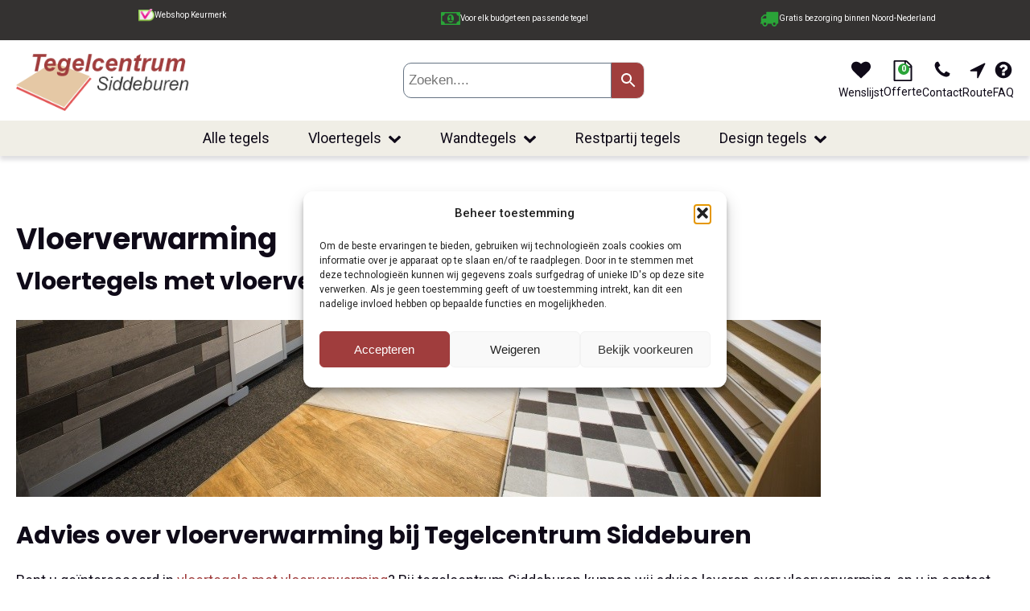

--- FILE ---
content_type: text/css
request_url: https://www.tegelcentrumsiddeburen.nl/wp-content/uploads/oxygen/css/3656.css?cache=1737543461&ver=6.9
body_size: 2529
content:
#section-26-7 > .ct-section-inner-wrap{padding-top:0;padding-bottom:0;display:flex;flex-direction:row;align-items:center;justify-content:space-between}#section-26-7{background-color:#343231;height:50px;z-index:998;text-align:center;position:sticky;top:0px}@media (max-width:1023px){#section-26-7{z-index:997;position:relative}}#text_block-50-7{color:#ffffff;font-size:14px}#text_block-39-7{color:#ffffff;font-size:14px}#text_block-44-7{color:#ffffff;font-size:14px}#text_block-47-7{color:#ffffff;font-size:14px}@media (max-width:1365px){#text_block-50-7{font-size:10px}}@media (max-width:1365px){#text_block-39-7{font-size:10px}}@media (max-width:1365px){#text_block-44-7{font-size:10px}}@media (max-width:1365px){#text_block-47-7{font-size:10px}}@media (max-width:1023px){#text_block-39-7{font-size:14px}}@media (max-width:1023px){#text_block-44-7{font-size:14px}}@media (max-width:767px){#text_block-50-7{font-size:14px}}@media (max-width:767px){#text_block-39-7{font-size:14px}}@media (max-width:767px){#text_block-44-7{font-size:14px}}@media (max-width:767px){#text_block-47-7{font-size:14px}}#text_block-92-7{color:#ffffff;font-size:14px}#text_block-92-7:hover{color:#a03d3d}@media (max-width:1365px){#text_block-92-7{font-size:10px}}@media (max-width:767px){#text_block-92-7{font-size:14px}}#image-350-7{height:20px;margin-top:-3px}#fancy_icon-40-7{color:#ffffff}#fancy_icon-40-7>svg{width:24px;height:24px}#fancy_icon-43-7{color:#ffffff}#fancy_icon-43-7>svg{width:24px;height:24px}#fancy_icon-46-7{color:#ffffff}#fancy_icon-46-7>svg{width:24px;height:24px}#fancy_icon-91-7{color:#ffffff}#fancy_icon-91-7>svg{width:24px;height:24px}.oxygenberg-element.oxy-dynamic-list:empty:after{display:block;content:attr(gutenberg-placeholder)}#-carousel-builder-36-7 .cell{margin-right:24px}#-carousel-builder-36-7 .oxy-inner-content{display:flex;flex-direction:row;flex-wrap:nowrap}#-carousel-builder-36-7 .cell{flex-shrink:0}#-carousel-builder-36-7 .oxy-carousel-builder_hidden{display:none}#-carousel-builder-36-7 .oxy-posts .oxy-post{margin-right:var(--carousel-space-between);width:var(--carousel-cell-width)}#-carousel-builder-36-7 .cell{margin-right:var(--carousel-space-between);width:var(--carousel-cell-width)}#-carousel-builder-36-7 .oxy-carousel-builder_gallery-image{margin-right:var(--carousel-space-between);width:var(--carousel-cell-width)}#-carousel-builder-36-7 .oxy-dynamic-list > .ct-div-block,#-carousel-builder-36-7 .oxy-dynamic-list .flickity-slider > .ct-div-block{margin-right:var(--carousel-space-between);width:var(--carousel-cell-width)}#-carousel-builder-36-7 ul.products .product,#-carousel-builder-36-7 ul.products .flickity-slider > .product{margin-right:var(--carousel-space-between);width:var(--carousel-cell-width)}#-carousel-builder-36-7{--carousel-cell-width:calc((100% - (2 * var(--carousel-space-between))) / 3)}#-carousel-builder-36-7 .oxy-dynamic-list::after{content:'flickity'}#-carousel-builder-36-7 ul.products::after{content:'flickity'}#-carousel-builder-36-7 .oxy-posts::after{content:'flickity'}#-carousel-builder-36-7 .oxy-posts{flex-wrap:nowrap}#-carousel-builder-36-7 .oxy-inner-content::after{content:'flickity'}#-carousel-builder-36-7 .oxy-carousel-builder_gallery-images::after{content:'flickity'}#-carousel-builder-36-7 ul.products{flex-wrap:nowrap}#-carousel-builder-36-7 .flickity-page-dots,#-carousel-builder-36-7 .oxy-carousel-builder_icon{display:inline-flex}#-carousel-builder-36-7 .oxy-carousel-builder_icon{display:none}#-carousel-builder-36-7 .flickity-page-dots{display:none}.flickity-enabled{position:relative}.flickity-enabled:focus{outline:none}.flickity-viewport{overflow:hidden;position:relative;height:100%}.flickity-slider{position:absolute;width:100%;height:100%}.flickity-enabled.is-draggable{-webkit-tap-highlight-color:transparent;-webkit-user-select:none;-moz-user-select:none;-ms-user-select:none;user-select:none}.flickity-enabled.is-draggable .flickity-viewport{cursor:move;cursor:-webkit-grab;cursor:grab}.flickity-enabled.is-draggable .flickity-viewport.is-pointer-down{cursor:-webkit-grabbing;cursor:grabbing}.flickity-button{position:absolute;background:hsla(0,0%,100%,0.75);border:none;color:#333}.flickity-button:hover{background:white;cursor:pointer}.flickity-button:focus{outline:none;box-shadow:0 0 0 5px #19F}.flickity-button:active{opacity:0.6}.flickity-button:disabled{opacity:0.3;cursor:auto;pointer-events:none}.flickity-button-icon{fill:currentColor}.flickity-prev-next-button{top:50%;width:44px;height:44px;border-radius:50%;transform:translateY(-50%)}.flickity-prev-next-button.previous{left:10px}.flickity-prev-next-button.next{right:10px}.flickity-rtl .flickity-prev-next-button.previous{left:auto;right:10px}.flickity-rtl .flickity-prev-next-button.next{right:auto;left:10px}.flickity-prev-next-button .flickity-button-icon{position:absolute;left:20%;top:20%;width:60%;height:60%}.flickity-page-dots{position:absolute;width:100%;bottom:-25px;padding:0;margin:0;list-style:none;text-align:center;line-height:1}.flickity-rtl .flickity-page-dots{direction:rtl}.flickity-page-dots .dot{display:inline-block;width:10px;height:10px;margin:0 8px;background:#333;border-radius:50%;opacity:0.25;cursor:pointer}.flickity-page-dots .dot.is-selected{opacity:1}.flickity-enabled.is-fullscreen{position:fixed;left:0;top:0;width:100%;height:100%;background:hsla(0,0%,0%,1);padding-bottom:35px;z-index:1}.flickity-enabled.is-fullscreen .flickity-page-dots{bottom:10px}.flickity-enabled.is-fullscreen .flickity-page-dots .dot{background:white}html.is-flickity-fullscreen{overflow:hidden}.flickity-fullscreen-button{display:block;right:10px;top:10px;width:24px;height:24px;border-radius:4px}.flickity-rtl .flickity-fullscreen-button{right:auto;left:10px}.flickity-fullscreen-button-exit{display:none}.flickity-enabled.is-fullscreen .flickity-fullscreen-button-exit{display:block}.flickity-enabled.is-fullscreen .flickity-fullscreen-button-view{display:none}.flickity-fullscreen-button .flickity-button-icon{position:absolute;width:16px;height:16px;left:4px;top:4px}.flickity-enabled.is-fade .flickity-slider > *{pointer-events:none;z-index:0}.flickity-enabled.is-fade .flickity-slider > .is-selected{pointer-events:auto;z-index:1}.oxy-carousel-builder{display:flex;flex-direction:column;position:relative;width:100%;--carousel-space-between:0px;--fade-duration:400ms}.oxy-carousel-builder .oxy-dynamic-list.flick:not(.ct-section){display:block}.oxygen-builder-body .oxy-carousel-builder .flickity-prev-next-button,.oxygen-builder-body .oxy-carousel-builder .flickity-page-dots{z-index:2147483643}.oxy-carousel-builder .oxy-dynamic-list > div.flickity-viewport:not(.oxy_repeater_original):first-child{display:block}.oxy-carousel-builder .oxy-dynamic-list{display:flex;flex-direction:row;flex-wrap:nowrap;justify-content:flex-start}.oxygen-builder-body .oxy-carousel-builder_gallery-images{display:flex;flex-direction:row;flex-wrap:nowrap}.oxy-carousel-builder .oxy-woo-element ul.products{display:flex;flex-direction:row;flex-wrap:nowrap;margin:0}.oxy-carousel-builder .oxy-carousel-builder_icon{-webkit-tap-highlight-color:transparent;-webkit-user-select:none;-moz-user-select:none;-ms-user-select:none;user-select:none}.oxy-carousel-builder ul.products::before{content:none}.oxy-carousel-builder .oxy-woo-element ul.products .product{float:none;padding:0;flex-shrink:0}.oxy-carousel-builder .oxy-post{float:none;flex-shrink:0}.oxy-carousel-builder .cell{float:none;flex-shrink:0;overflow:hidden}.oxy-carousel-builder .flickity-viewport{transition-property:height}.oxy-carousel-builder .flickity-page-dots{display:inline-flex;align-items:center;justify-content:center;position:relative}.oxy-carousel-builder .dot.is-selected:only-child{display:none}.oxy-carousel-builder .oxy-dynamic-list::after{content:'flickity';display:none}.oxy-carousel-builder ul.products::after{content:'flickity';display:none}.oxy-carousel-builder .oxy-posts::after{content:'flickity';display:none}.oxy-carousel-builder_gallery-images::after{content:'flickity';display:none}.oxy-carousel-builder .oxy-inner-content::after{content:'flickity';display:none}.oxy-carousel-builder .woocommerce-result-count,.oxy-carousel-builder .woocommerce-ordering{display:none}.oxy-carousel-builder .oxy-dynamic-list > .ct-div-block,.oxy-carousel-builder .oxy-dynamic-list .flickity-slider > .ct-div-block{transition:transform 0.4s ease,background-color 0.4s ease,color 0.4s ease,opacity 0.4s ease;-webkit-transition:-webkit-transform 0.4s ease,background-color 0.4s ease,color 0.4s ease,opacity 0.4s ease}.oxy-carousel-builder_gallery-image{flex-direction:column;transition:transform 0.4s ease,background-color 0.4s ease,color 0.4s ease,opacity 0.4s ease;-webkit-transition:-webkit-transform 0.4s ease,background-color 0.4s ease,color 0.4s ease,opacity 0.4s ease}.oxy-carousel-builder ul.products .product,.oxy-carousel-builder ul.products .flickity-slider > .product{transition:transform 0.4s ease,background-color 0.4s ease,color 0.4s ease,opacity 0.4s ease;-webkit-transition:-webkit-transform 0.4s ease,background-color 0.4s ease,color 0.4s ease,opacity 0.4s ease}.oxy-carousel-builder .cell,.oxy-carousel-builder .flickity-slider > .cell{transition:transform 0.4s ease,background-color 0.4s ease,color 0.4s ease,opacity 0.4s ease;-webkit-transition:-webkit-transform 0.4s ease,background-color 0.4s ease,color 0.4s ease,opacity 0.4s ease}.oxy-carousel-builder .oxy-dynamic-list > .ct-div-block{flex-shrink:0;overflow:hidden}.oxy-carousel-builder .oxy-dynamic-list .flickity-slider > .ct-div-block{flex-shrink:0;overflow:hidden}.oxy-carousel-builder_gallery-image{flex-shrink:0;overflow:hidden}.oxy-carousel-builder_gallery-image img{width:auto;max-width:none;vertical-align:middle}.oxy-carousel-builder_icon{background-color:#222;color:#fff;display:inline-flex;font-size:14px;padding:.75em;cursor:pointer;transition-duration:400ms;transition-property:color,background-color}.oxy-carousel-builder_icon{top:50%;position:absolute;transform:translateY(-50%);-webkit-transform:translateY(-50%)}.oxy-carousel-builder_icon.oxy-carousel-builder_icon-fullscreen{position:fixed;z-index:12}.oxy-carousel-builder_prev{left:0}.oxy-carousel-builder_next{right:0}.oxy-carousel-builder_icon svg{height:1em;width:1em;fill:currentColor}.oxy-carousel-builder .flickity-page-dots .dot{--selected-dot-scale:1;flex-shrink:0}.oxy-carousel-builder .oxy-repeater-pages-wrap{display:none}.oxy-carousel-builder .oxy-easy-posts-pages{display:none}.oxy-carousel-builder .is-next{--cell-next-scale:1;--cell-next-rotate:0deg}.oxy-carousel-builder .is-selected{--cell-selected-scale:1;--cell-selected-rotate:0deg}.oxy-carousel-builder .is-previous{--cell-prev-scale:1;--cell-prev-rotate:0deg}.oxy-carousel-builder .oxy-inner-content [data-speed]{transition:transform 0s;-webkit-transition:transform 0s}// In builder styles .oxygen-builder-body .oxy-carousel-builder .oxy-dynamic-list .flickity-slider > .ct-div-block:not(:first-child){opacity:.4;pointer-events:none}.oxy-carousel-builder .oxy-inner-content:empty{min-height:80px}.admin-bar .flickity-enabled.is-fullscreen .flickity-fullscreen-button{top:42px}.flickity-fullscreen-button{z-index:10}.oxy-carousel-builder .oxy-inner-content:empty + .flickity-page-dots .dot:not(:first-child){display:none}.oxygen-builder-body .oxy-carousel-builder .oxy-dynamic-list.flickity-enabled{pointer-events:none}.oxygen-builder-body .oxy-carousel-builder .oxy-dynamic-list.flickity-enabled vime-dbl-click-fullscreen.enabled,.oxygen-builder-body .oxy-carousel-builder .oxy-dynamic-list.flickity-enabled vime-click-to-play.enabled,.oxygen-builder-body .oxy-carousel-builder .oxy-dynamic-list.flickity-enabled vime-controls,.oxygen-builder-body .oxy-carousel-builder .oxy-dynamic-list.flickity-enabled vime-volume-control{pointer-events:none}.oxygen-builder-body .oxy-carousel-builder.ct-active .oxy-dynamic-list:not(.flickity-enabled) > div:not(.oxy_repeater_original){opacity:0.5}.oxygen-builder-body .oxy-carousel-builder .oxy-dynamic-list.flickity-enabled .oxy_repeater_original{}.oxygen-builder-body .oxy-flickity-buttons{position:absolute;display:block;align-items:center;color:#fff;background-color:rgb(100,0,255);z-index:2147483641;cursor:default}.oxygen-builder-body .oxy-flickity-buttons .hide{display:none}.oxygen-builder-body .oxy-carousel-builder .oxy-inner-content[data-carousel='.oxy-inner-content'],.oxygen-builder-body .oxy-carousel-builder .oxy-inner-content[data-carousel='.oxy-carousel-builder_gallery-images'] .oxy-carousel-builder_gallery-images,.oxygen-builder-body .oxy-carousel-builder .oxy-inner-content[data-carousel='.oxy-posts'] .oxy-posts,.oxygen-builder-body .oxy-carousel-builder .oxy-inner-content[data-carousel='.oxy-dynamic-list'] .oxy-dynamic-list,.oxygen-builder-body .oxy-carousel-builder .oxy-inner-content[data-carousel='ul.products'] ul.products{overflow-x:scroll}[data-flickity-lazyload]{transition:opacity .4s ease}.oxy-carousel-builder_gallery-image-wrapper{display:flex;flex-direction:column;position:relative}.oxy-carousel-builder_caption{display:none;position:absolute;bottom:0;width:100%;left:0;justify-content:center;color:#fff;background-color:rgba(66,60,60,0.2)}a.oxy-carousel-builder_gallery-image{text-decoration:none}.oxy-carousel-builder_fadein .oxy-carousel-builder_gallery-images,.oxy-carousel-builder_fadein .oxy-dynamic-list,.oxy-carousel-builder_fadein .oxy-posts,.oxy-carousel-builder_fadein ul.products{opacity:0;-webkit-transition:opacity;transition-property:opacity;-webkit-transition-delay:.1s;transition-delay:.1s;transition-duration:var(--fade-duration);-webkit-transition-duration:var(--fade-duration)}.oxy-carousel-builder_fadein .oxy-carousel-builder_gallery-images.flickity-enabled,.oxy-carousel-builder_fadein .oxy-dynamic-list.flickity-enabled,.oxy-carousel-builder_fadein .oxy-posts.flickity-enabled,.oxy-carousel-builder_fadein ul.products.flickity-enabled{opacity:1}.oxygenberg-element.oxy-carousel-builder{overflow-x:scroll}body:not(.oxygen-builder-body) .oxy-carousel-builder_inner[data-carousel='.oxy-carousel-builder_gallery-images']:empty,body:not(.oxygen-builder-body) .oxy-carousel-builder_inner[data-carousel='.oxy-carousel-builder_gallery-images']:empty + .oxy-carousel-builder_prev,body:not(.oxygen-builder-body) .oxy-carousel-builder_inner[data-carousel='.oxy-carousel-builder_gallery-images']:empty + .oxy-carousel-builder_prev + .oxy-carousel-builder_next{display:none}#-carousel-builder-36-7 .oxy-posts{display:flex;flex-direction:row;flex-wrap:nowrap}#-carousel-builder-36-7 .is-next{transform:scale(var(--cell-next-scale)) rotate(var(--cell-next-rotate));-webkit-transform:scale(var(--cell-next-scale)) rotate(var(--cell-next-rotate))}#-carousel-builder-36-7 .is-selected:not(.dot){transform:scale(var(--cell-selected-scale)) rotate(var(--cell-selected-rotate));-webkit-transform:scale(var(--cell-selected-scale)) rotate(var(--cell-selected-rotate))}#-carousel-builder-36-7 .is-previous{transform:scale(var(--cell-prev-scale)) rotate(var(--cell-prev-rotate));-webkit-transform:scale(var(--cell-prev-scale)) rotate(var(--cell-prev-rotate))}#-carousel-builder-36-7 .dot.is-selected{transform:scale(var(--selected-dot-scale));-webkit-transform:scale(var(--selected-dot-scale))}#-carousel-builder-36-7 .flickity-enabled.is-fullscreen img{object-fit:cover}#-carousel-builder-36-7 .flickity-enabled.is-fullscreen{height:100%!important;z-index:5}#-carousel-builder-36-7 .flickity-enabled.is-fullscreen .oxy-inner-content{height:100%!important}#-carousel-builder-36-7 .flickity-enabled.is-fullscreen .cell{height:100%!important}#-carousel-builder-36-7 .flickity-enabled.is-fullscreen .product{height:100%!important}#-carousel-builder-36-7 .flickity-enabled.is-fullscreen .oxy-dynamic-list > .ct-div-block{height:100%!important}#-carousel-builder-36-7 .flickity-enabled.is-fullscreen .oxy-post{height:100%!important}#-carousel-builder-36-7 .flickity-enabled.is-fullscreen > .ct-div-block,#-carousel-builder-36-7 .flickity-enabled.is-fullscreen .flickity-slider > .ct-div-block,#-carousel-builder-36-7 .oxy-inner-content .flickity-enabled.is-fullscreen{height:100%!important}#-carousel-builder-36-7 .flickity-enabled.is-fullscreen .oxy-carousel-builder_gallery-image{height:100%}#-carousel-builder-36-7 .flickity-enabled.is-fullscreen .oxy-carousel-builder_gallery-image img{height:100%}#-carousel-builder-36-7 .flickity-enabled{display:block}#-carousel-builder-36-7 .oxy-dynamic-list.flickity-enabled{display:block}.oxygen-builder-body #-carousel-builder-36-7 [data-flickity-lazyload]{opacity:1}.oxygen-builder-body #-carousel-builder-36-7 .oxy-inner-content{cursor:pointer}.oxygen-builder-body #-carousel-builder-36-7 .oxy-inner-content + .flickity-page-dots{display:none}.oxygen-builder-body #-carousel-builder-36-7 .oxy-dynamic-list:after{content:''} .oxygen-builder-body #-carousel-builder-36-7 .flickity-viewport + .flickity-page-dots{display:none}#-carousel-builder-36-7{padding-bottom:5px}@media (max-width:1023px){#-carousel-builder-36-7{--carousel-cell-width:calc((100% - var(--carousel-space-between)) / 2)}#-carousel-builder-36-7 .oxy-posts{display:flex;flex-direction:row;flex-wrap:nowrap}#-carousel-builder-36-7 .is-next{transform:scale(var(--cell-next-scale)) rotate(var(--cell-next-rotate));-webkit-transform:scale(var(--cell-next-scale)) rotate(var(--cell-next-rotate))}#-carousel-builder-36-7 .is-selected:not(.dot){transform:scale(var(--cell-selected-scale)) rotate(var(--cell-selected-rotate));-webkit-transform:scale(var(--cell-selected-scale)) rotate(var(--cell-selected-rotate))}#-carousel-builder-36-7 .is-previous{transform:scale(var(--cell-prev-scale)) rotate(var(--cell-prev-rotate));-webkit-transform:scale(var(--cell-prev-scale)) rotate(var(--cell-prev-rotate))}#-carousel-builder-36-7 .dot.is-selected{transform:scale(var(--selected-dot-scale));-webkit-transform:scale(var(--selected-dot-scale))}#-carousel-builder-36-7 .flickity-enabled.is-fullscreen img{object-fit:cover}#-carousel-builder-36-7 .flickity-enabled.is-fullscreen{height:100%!important;z-index:5}#-carousel-builder-36-7 .flickity-enabled.is-fullscreen .oxy-inner-content{height:100%!important}#-carousel-builder-36-7 .flickity-enabled.is-fullscreen .cell{height:100%!important}#-carousel-builder-36-7 .flickity-enabled.is-fullscreen .product{height:100%!important}#-carousel-builder-36-7 .flickity-enabled.is-fullscreen .oxy-dynamic-list > .ct-div-block{height:100%!important}#-carousel-builder-36-7 .flickity-enabled.is-fullscreen .oxy-post{height:100%!important}#-carousel-builder-36-7 .flickity-enabled.is-fullscreen > .ct-div-block,#-carousel-builder-36-7 .flickity-enabled.is-fullscreen .flickity-slider > .ct-div-block,#-carousel-builder-36-7 .oxy-inner-content .flickity-enabled.is-fullscreen{height:100%!important}#-carousel-builder-36-7 .flickity-enabled.is-fullscreen .oxy-carousel-builder_gallery-image{height:100%}#-carousel-builder-36-7 .flickity-enabled.is-fullscreen .oxy-carousel-builder_gallery-image img{height:100%}#-carousel-builder-36-7 .flickity-enabled{display:block}#-carousel-builder-36-7 .oxy-dynamic-list.flickity-enabled{display:block}.oxygen-builder-body #-carousel-builder-36-7 [data-flickity-lazyload]{opacity:1}.oxygen-builder-body #-carousel-builder-36-7 .oxy-inner-content{cursor:pointer}.oxygen-builder-body #-carousel-builder-36-7 .oxy-inner-content + .flickity-page-dots{display:none}.oxygen-builder-body #-carousel-builder-36-7 .oxy-dynamic-list:after{content:''} .oxygen-builder-body #-carousel-builder-36-7 .flickity-viewport + .flickity-page-dots{display:none}}@media (max-width:991px){#-carousel-builder-36-7{--carousel-cell-width:100%}#-carousel-builder-36-7 .oxy-posts{display:flex;flex-direction:row;flex-wrap:nowrap}#-carousel-builder-36-7 .is-next{transform:scale(var(--cell-next-scale)) rotate(var(--cell-next-rotate));-webkit-transform:scale(var(--cell-next-scale)) rotate(var(--cell-next-rotate))}#-carousel-builder-36-7 .is-selected:not(.dot){transform:scale(var(--cell-selected-scale)) rotate(var(--cell-selected-rotate));-webkit-transform:scale(var(--cell-selected-scale)) rotate(var(--cell-selected-rotate))}#-carousel-builder-36-7 .is-previous{transform:scale(var(--cell-prev-scale)) rotate(var(--cell-prev-rotate));-webkit-transform:scale(var(--cell-prev-scale)) rotate(var(--cell-prev-rotate))}#-carousel-builder-36-7 .dot.is-selected{transform:scale(var(--selected-dot-scale));-webkit-transform:scale(var(--selected-dot-scale))}#-carousel-builder-36-7 .flickity-enabled.is-fullscreen img{object-fit:cover}#-carousel-builder-36-7 .flickity-enabled.is-fullscreen{height:100%!important;z-index:5}#-carousel-builder-36-7 .flickity-enabled.is-fullscreen .oxy-inner-content{height:100%!important}#-carousel-builder-36-7 .flickity-enabled.is-fullscreen .cell{height:100%!important}#-carousel-builder-36-7 .flickity-enabled.is-fullscreen .product{height:100%!important}#-carousel-builder-36-7 .flickity-enabled.is-fullscreen .oxy-dynamic-list > .ct-div-block{height:100%!important}#-carousel-builder-36-7 .flickity-enabled.is-fullscreen .oxy-post{height:100%!important}#-carousel-builder-36-7 .flickity-enabled.is-fullscreen > .ct-div-block,#-carousel-builder-36-7 .flickity-enabled.is-fullscreen .flickity-slider > .ct-div-block,#-carousel-builder-36-7 .oxy-inner-content .flickity-enabled.is-fullscreen{height:100%!important}#-carousel-builder-36-7 .flickity-enabled.is-fullscreen .oxy-carousel-builder_gallery-image{height:100%}#-carousel-builder-36-7 .flickity-enabled.is-fullscreen .oxy-carousel-builder_gallery-image img{height:100%}#-carousel-builder-36-7 .flickity-enabled{display:block}#-carousel-builder-36-7 .oxy-dynamic-list.flickity-enabled{display:block}.oxygen-builder-body #-carousel-builder-36-7 [data-flickity-lazyload]{opacity:1}.oxygen-builder-body #-carousel-builder-36-7 .oxy-inner-content{cursor:pointer}.oxygen-builder-body #-carousel-builder-36-7 .oxy-inner-content + .flickity-page-dots{display:none}.oxygen-builder-body #-carousel-builder-36-7 .oxy-dynamic-list:after{content:''} .oxygen-builder-body #-carousel-builder-36-7 .flickity-viewport + .flickity-page-dots{display:none}}

--- FILE ---
content_type: text/css
request_url: https://www.tegelcentrumsiddeburen.nl/wp-content/uploads/oxygen/css/7.css?cache=1767447970&ver=6.9
body_size: 6684
content:
#section-24-7 > .ct-section-inner-wrap{padding-top:0;padding-bottom:0;display:flex;flex-direction:row;align-items:center;justify-content:space-between}#section-24-7{display:block}#section-24-7{background-color:#ffffff;height:100px;z-index:999;position:sticky;top:50px}#section-25-7 > .ct-section-inner-wrap{padding-top:8px;padding-bottom:8px;display:flex;flex-direction:row;justify-content:center}#section-25-7{display:block}#section-25-7{background-color:#f0eee6;z-index:998;box-shadow:0px 5px 5px rgba(15,10,24,0.13);position:sticky;top:150px}#section-190-7 > .ct-section-inner-wrap{align-items:center}#section-190-7{background-color:#f0eee6;text-align:left}#section-193-7 > .ct-section-inner-wrap{align-items:center}#section-193-7{background-image:url(https://tegelcentrumsiddeburen.nl/wp-content/uploads/2022/11/Tegelpatroon.jpg);text-align:left}#section-99-7 > .ct-section-inner-wrap{display:flex;flex-direction:column;align-items:stretch}#section-99-7{display:block}#section-99-7{background-color:#141414;border-bottom-color:#a03d3d;border-bottom-style:solid;border-bottom-width:10px;text-align:left}@media (max-width:1023px){#section-24-7 > .ct-section-inner-wrap{display:none}#section-24-7{display:none}#section-24-7{text-align:justify;height:0px;z-index:997;max-height:0px;min-height:0px;position:sticky;top:0px}}@media (max-width:1023px){#section-25-7 > .ct-section-inner-wrap{padding-top:0;padding-right:10px;padding-bottom:0;padding-left:10px;display:flex;flex-direction:row;align-items:center;justify-content:space-between}#section-25-7{display:block}#section-25-7{text-align:justify;z-index:998;position:sticky;top:50px}}@media (max-width:991px){#section-24-7 > .ct-section-inner-wrap{display:none;justify-content:center}#section-24-7{display:none}#section-24-7{text-align:justify;height:0px}}@media (max-width:991px){#section-193-7 > .ct-section-inner-wrap{align-items:flex-start}#section-193-7{text-align:center}}#div_block-567-7{background-color:#8b3535;padding-top:5px;padding-bottom:5px;display:none}#div_block-511-7{position:sticky;top:0px;z-index:998}#div_block-59-7{text-align:left;flex-direction:row;display:flex;gap:24px}#div_block-292-7{flex-direction:column;display:flex;text-align:left;align-items:center}#div_block-502-7{display:none;text-align:left;align-items:center}.oxy-dynamic-list :is([data-id="div_block-222-7"],#incspec){text-align:left;align-items:center;margin-top:24px}#div_block-200-7{justify-items:stretch;align-items:stretch;grid-template-columns:repeat(2,minmax(200px,1fr));grid-column-gap:40px;grid-row-gap:20px;width:100%;display:grid;position:relative;padding-bottom:40px;padding-top:40px}#div_block-202-7{gap:16px}#div_block-203-7{text-align:left;flex-direction:row;display:flex;gap:16px;align-items:center}#div_block-206-7{text-align:left;flex-direction:row;display:flex;gap:16px;align-items:center}#div_block-209-7{text-align:left;flex-direction:row;display:flex;gap:16px;align-items:center}#div_block-212-7{text-align:left;flex-direction:row;display:flex;gap:16px;align-items:center}#div_block-101-7{align-items:stretch;grid-template-columns:repeat(4,minmax(0px,1fr));grid-column-gap:80px;grid-row-gap:40px;display:grid;padding-bottom:40px;border-bottom-color:#adadad;border-bottom-width:1px;border-bottom-style:solid}#div_block-103-7{gap:8px}#div_block-104-7{text-align:left;align-items:stretch;gap:8px}#div_block-121-7{flex-direction:row;display:flex;justify-content:space-between}#div_block-124-7{flex-direction:row;display:flex;justify-content:space-between}#div_block-127-7{flex-direction:row;display:flex;justify-content:space-between}#div_block-130-7{flex-direction:row;display:flex;justify-content:space-between}#div_block-133-7{flex-direction:row;display:flex;justify-content:space-between}#div_block-136-7{flex-direction:row;display:flex;justify-content:space-between}#div_block-139-7{flex-direction:row;display:flex;justify-content:space-between}#div_block-105-7{gap:8px}#div_block-106-7{gap:8px}#div_block-102-7{flex-direction:row;display:flex;justify-content:space-between;padding-top:40px;align-items:center}#div_block-154-7{text-align:left;flex-direction:row;display:flex;gap:16px;align-items:center;padding-top:0px}@media (max-width:1365px){#div_block-567-7{padding-top:5px;padding-bottom:5px}}@media (max-width:1365px){#div_block-200-7 > :last-child{grid-column:span 2}#div_block-200-7{align-items:stretch;grid-template-columns:repeat(1,minmax(0px,1fr));grid-column-gap:20px;grid-row-gap:20px;display:grid}}@media (max-width:1365px){#div_block-101-7{align-items:stretch;grid-template-columns:repeat(2,minmax(200px,1fr));grid-column-gap:20px;grid-row-gap:20px;display:grid;text-align:left}}@media (max-width:1023px){#div_block-511-7{position:sticky;top:0px;z-index:998}}@media (max-width:1023px){#div_block-58-7{display:none;text-align:left}}@media (max-width:1023px){#div_block-59-7{width:100%;justify-content:space-between}}@media (max-width:1023px){#div_block-502-7{display:block}}@media (max-width:1023px){#div_block-496-7{text-align:left;align-items:center}}@media (max-width:991px){#div_block-567-7{padding-right:10px;padding-left:10px}}@media (max-width:991px){#div_block-492-7{text-align:left;align-items:center}}@media (max-width:991px){#div_block-496-7{text-align:left;align-items:center}}@media (max-width:991px){#div_block-200-7{flex-direction:column;display:flex;text-align:left;gap:40px}}@media (max-width:991px){#div_block-101-7{flex-direction:column;display:flex;text-align:left}}@media (max-width:991px){#div_block-102-7{text-align:center;flex-direction:column;display:flex;gap:24px;align-items:flex-start}}#headline-191-7{font-family:'Roboto'}.oxy-dynamic-list :is([data-id="headline-230-7"],#incspec){font-size:30px;text-align:center}#headline-195-7{color:#ffffff;text-align:center}@media (max-width:1023px){#headline-191-7{text-align:center}}@media (max-width:1023px){.oxy-dynamic-list :is([data-id="headline-230-7"],#incspec){font-size:20px}}@media (max-width:991px){#headline-195-7{text-align:left}}#text_block-569-7{text-align:center;color:#ffffff;width:100%}#text_block-82-7{color:#0f0a18;font-size:14px}#text_block-296-7{color:#0f0a18;font-size:14px}#text_block-66-7{color:#0f0a18;font-size:14px}#text_block-70-7{color:#0f0a18;font-size:14px}#text_block-539-7{color:#0f0a18;font-size:14px}#text_block-490-7{color:#0f0a18;font-size:14px;display:none}#text_block-507-7{color:#0f0a18;font-size:14px}#text_block-504-7{color:#0f0a18;font-size:14px}#text_block-499-7{color:#0f0a18;font-size:14px;display:none}.oxy-dynamic-list :is([data-id="text_block-245-7"],#incspec){text-align:center;padding-left:160px;padding-right:160px;font-style:italic}#text_block-196-7{color:#ffffff;text-align:center}#text_block-205-7{color:#ffffff;font-weight:700}#text_block-208-7{color:#ffffff;font-weight:700}#text_block-211-7{color:#ffffff;font-weight:700}#text_block-214-7{color:#ffffff;font-weight:700}#text_block-108-7{color:#ffffff}#text_block-109-7{color:#ffffff}#text_block-113-7{color:#ffffff;font-weight:700;font-size:20px;margin-bottom:16px}#text_block-114-7{color:#ffffff}#text_block-115-7{color:#ffffff}#text_block-125-7{color:#ffffff}#text_block-126-7{color:#ffffff}#text_block-128-7{color:#ffffff}#text_block-129-7{color:#ffffff}#text_block-131-7{color:#ffffff}#text_block-132-7{color:#ffffff}#text_block-134-7{color:#ffffff}#text_block-135-7{color:#ffffff}#text_block-137-7{color:#ffffff}#text_block-138-7{color:#ffffff}#text_block-140-7{color:#ffffff}#text_block-141-7{color:#ffffff}#text_block-143-7{color:#ffffff;font-weight:700;font-size:20px;margin-bottom:16px}#text_block-142-7{color:#ffffff;font-weight:700;font-size:20px;margin-bottom:16px}@media (max-width:1023px){#text_block-490-7{display:none}}@media (max-width:1023px){#text_block-507-7{display:none}}@media (max-width:1023px){#text_block-504-7{font-size:12px}}@media (max-width:1023px){#text_block-499-7{display:none}}@media (max-width:1023px){.oxy-dynamic-list :is([data-id="text_block-245-7"],#incspec){padding-left:40px;padding-right:40px}}@media (max-width:991px){#text_block-196-7{text-align:left}}#_rich_text-215-7{position:absolute;bottom:0px;right:0px;background-color:#ffffff;border-radius:12px;padding-top:40px;padding-right:40px;padding-bottom:40px;padding-left:40px;max-width:65%}@media (max-width:1365px){#_rich_text-215-7{position:relative;max-width:100%}}#text_block-110-7{color:#ffffff}#text_block-110-7:hover{color:#657383}#link_text-112-7{color:#ffffff}#link_text-112-7:hover{color:#657383}#link_text-162-7{color:#ffffff}#link_text-162-7:hover{color:#657383}#link_text-163-7{color:#ffffff}#link_text-163-7:hover{color:#657383}#link_text-164-7{color:#ffffff}#link_text-164-7:hover{color:#657383}#link_text-165-7{color:#ffffff}#link_text-165-7:hover{color:#657383}#link_text-322-7{color:#ffffff}#link_text-322-7:hover{color:#657383}#link-505-7{display:none}#link-258-7{display:none}@media (max-width:1023px){#div_block-57-7{display:none}}@media (max-width:1023px){#link-505-7{display:block}}@media (max-width:1023px){#link-258-7{display:flex;flex-direction:column}}@media (max-width:991px){#div_block-63-7{text-align:center;flex-direction:row;display:flex}}@media (max-width:991px){#link-68-7{display:none}}@media (max-width:991px){#link-537-7{display:none}}#link_button-217-7{}#image-60-7{height:75px;object-fit:contain}#image-259-7{height:75px;object-fit:contain}#image-201-7{border-radius:12px}#image-107-7{object-fit:contain;width:200px}#image-168-7{height:50px}@media (max-width:1023px){#image-259-7{width:140px;height:auto}}@media (max-width:991px){#image-201-7{width:100%}}@media (max-width:767px){#image-259-7{margin-left:25px}}#fancy_icon-81-7{color:#0f0a18}#fancy_icon-81-7>svg{width:24px;height:24px}#fancy_icon-81-7{margin-bottom:5px}#fancy_icon-62-7{color:#0f0a18}#fancy_icon-62-7>svg{width:24px;height:24px}#fancy_icon-62-7{margin-bottom:5px}#fancy_icon-69-7{color:#0f0a18}#fancy_icon-69-7>svg{width:24px;height:24px}#fancy_icon-69-7{margin-bottom:5px}#fancy_icon-538-7{color:#0f0a18}#fancy_icon-538-7>svg{width:24px;height:24px}#fancy_icon-538-7{margin-bottom:5px}#fancy_icon-407-7{display:none}#fancy_icon-506-7{color:#0f0a18}#fancy_icon-506-7>svg{width:24px;height:24px}#fancy_icon-506-7{margin-bottom:5px}#fancy_icon-204-7{color:#ffffff}#fancy_icon-204-7>svg{width:40px;height:40px}#fancy_icon-207-7{color:#ffffff}#fancy_icon-207-7>svg{width:40px;height:40px}#fancy_icon-210-7{color:#ffffff}#fancy_icon-210-7>svg{width:40px;height:40px}#fancy_icon-213-7{color:#ffffff}#fancy_icon-213-7>svg{width:40px;height:40px}@media (max-width:1023px){#fancy_icon-81-7{color:#0f0a18}#fancy_icon-81-7>svg{width:20px;height:20px}}@media (max-width:1023px){#fancy_icon-62-7{color:#0f0a18}#fancy_icon-62-7>svg{width:20px;height:20px}}@media (max-width:1023px){#fancy_icon-69-7{color:#0f0a18}#fancy_icon-69-7>svg{width:20px;height:20px}}@media (max-width:1023px){#fancy_icon-538-7{color:#0f0a18}#fancy_icon-538-7>svg{width:20px;height:20px}}@media (max-width:1023px){#fancy_icon-407-7>svg{width:23px;height:23px}#fancy_icon-407-7{display:block;margin-bottom:-5px}}@media (max-width:1023px){#fancy_icon-506-7{color:#0f0a18}#fancy_icon-506-7>svg{width:20px;height:20px}#fancy_icon-506-7{margin-top:5px}}@media (max-width:767px){#fancy_icon-81-7{color:#0f0a18}#fancy_icon-81-7{margin-bottom:8px}}@media (max-width:767px){#fancy_icon-62-7{color:#0f0a18}#fancy_icon-62-7{margin-bottom:8px}}@media (max-width:767px){#fancy_icon-69-7{color:#0f0a18}#fancy_icon-69-7{margin-bottom:8px}}@media (max-width:767px){#fancy_icon-538-7{color:#0f0a18}#fancy_icon-538-7{margin-bottom:8px}}@media (max-width:767px){#fancy_icon-506-7{color:#0f0a18}#fancy_icon-506-7{margin-bottom:8px}}#code_block-197-7{margin-top:24px}#code_block-151-7{color:#ffffff}#shortcode-377-7{width:100%}#shortcode-408-7{width:100%;display:none}@media (max-width:1023px){#shortcode-408-7{display:none}}#_social_icons-435-7.oxy-social-icons{flex-direction:row;margin-right:-10px;margin-bottom:-10px}#_social_icons-435-7.oxy-social-icons a{font-size:25px;margin-right:10px;margin-bottom:10px;blank}#_social_icons-435-7.oxy-social-icons a svg{width:1em;height:1em}#_social_icons-435-7{padding-bottom:0px;margin-top:10px}#_dynamic_list-220-7 .oxy-repeater-pages{font-size:12px}.oxy-mini-cart{position:relative;display:flex;justify-content:center;-webkit-font-smoothing:antialiased}.oxy-woo-mini-cart__summary{display:flex;flex-direction:row;justify-content:center;align-items:center;flex-wrap:nowrap;cursor:pointer}.oxy-woo-mini-cart__summary-fragments{display:flex;flex-direction:row;flex-wrap:nowrap;align-items:center}.oxy-woo-mini-cart__total{margin-right:8px}.oxy-woo-mini-cart__items-count{white-space:nowrap}.oxy-woo-mini-cart__quantity-badge{position:absolute;top:4px;right:4px;width:14px;height:14px;border-radius:50%;font-size:10px;font-weight:800;background-color:#657383;color:white;display:none;justify-content:center;align-items:center}.oxy-woo-mini-cart__icon{width:24px;height:auto}.oxy-woo-mini-cart__flyout{position:absolute;right:0;left:unset;width:100%;min-width:300px;top:100%;opacity:0 !important;transition-property:opacity;transition-duration:0.3s;transition-timing-function:ease-in-out;pointer-events:none;background-color:#fff;z-index:9999;padding:16px}.oxy-woo-mini-cart__summary:hover + .oxy-woo-mini-cart__flyout,.oxy-woo-mini-cart:focus-within > .oxy-woo-mini-cart__flyout,.oxy-woo-mini-cart__flyout:hover,.oxy-woo-mini-cart__flyout--active{visibility:visible;opacity:1 !important;pointer-events:all}.oxy-woo-mini-cart__flyout .woocommerce-mini-cart-item{display:flex;flex-direction:row;align-items:center}.oxy-woo-mini-cart__flyout ul.product_list_widget{list-style:none outside;padding:0;margin:0}.oxy-woo-mini-cart__flyout .product_list_widget li{border-bottom:1px solid #d3ced2;padding-top:4px;margin-bottom:4px;padding-bottom:8px;list-style:none}.oxy-woo-mini-cart__flyout .woocommerce-mini-cart-item .remove{margin-right:8px;color:#d3ced2 !important;width:14px;text-align:center}.oxy-woo-mini-cart__flyout .woocommerce-mini-cart-item .remove:hover{text-decoration:none;color:#c44 !important;background:transparent !important}.oxy-woo-mini-cart__flyout .woocommerce-mini-cart-item a:not(.remove){display:flex;align-items:center;font-size:14px}.oxy-woo-mini-cart__flyout .woocommerce-mini-cart-item a:not(.remove) img{margin:0px;margin-right:12px;width:32px;height:32px}.oxy-woo-mini-cart__flyout .woocommerce-mini-cart-item .quantity{margin-left:auto;display:flex;flex-direction:column;align-items:center}.oxy-woo-mini-cart__flyout .woocommerce-mini-cart__total .woocommerce-Price-amount{color:black}.oxy-woo-mini-cart__flyout .woocommerce-mini-cart__buttons{display:flex;flex-direction:column;margin-block-end:0px}.oxy-woo-mini-cart__flyout .woocommerce-mini-cart__buttons .button{display:flex;justify-content:center;width:100%;background-color:#a03d3d;padding:16px 48px;color:#ffffff;font-size:12px;text-transform:uppercase;font-weight:700;letter-spacing:1px;line-height:1.2;border:1px solid #a03d3d;transition:all 0.2s ease}.oxy-woo-mini-cart__flyout .woocommerce-mini-cart__buttons .button:first-child{margin-bottom:8px;line-height:1.2;text-align:center;text-transform:uppercase;letter-spacing:1px;font-weight:700;font-size:12px;background:#a03d3d;border:1px solid #ffffff;color:#ffffff;padding:16px 24px;outline:none;font-family:inherit;border-radius:4px}.oxy-woo-mini-cart__flyout .woocommerce-mini-cart__buttons .button:first-child:hover{border:1px solid #8b3535;color:#8b3535;background:#a03d3d}.oxy-woo-mini-cart__flyout .woocommerce-mini-cart__buttons .button:hover{background:#8b3535;border-color:#8b3535}.oxy-woo-mini-cart__flyout .total strong{font-weight:400}.oxy-woo-mini-cart__flyout .woocommerce-mini-cart__empty-message{text-align:center}#-mini-cart-285-7 .oxy-woo-mini-cart__quantity-badge{background-color:#a03d3d;color:#ffffff}#-mini-cart-285-7 .oxy-woo-mini-cart__summary{background-color:#ffffff}#-mini-cart-285-7 .oxy-woo-mini-cart__icon{fill:#0f0a18;width:24px}#-mini-cart-285-7 .oxy-woo-mini-cart__flyout{background-color:#f0eee6;box-shadow:0px 5px 5px rgba(15,10,24,0.13)}#-mini-cart-285-7 .oxy-woo-mini-cart__flyout .mini_cart_item a{color:#0f0a18}#-mini-cart-285-7 .oxy-woo-mini-cart__flyout .woocommerce-mini-cart__total strong,#-mini-cart-285-7 .oxy-woo-mini-cart__flyout .woocommerce-Price-amount,#-mini-cart-285-7 .oxy-woo-mini-cart__flyout .quantity,#-mini-cart-285-7 .oxy-woo-mini-cart__flyout .woocommerce-mini-cart__empty-message{color:#0f0a18;text-align:right}#-mini-cart-285-7 .oxy-woo-mini-cart__summary-fragments{display:none}#-mini-cart-285-7 .oxy-woo-mini-cart__quantity-badge{display:flex}#-mini-cart-285-7 .oxy-woo-mini-cart__flyout{right:0;left:unset}#-mini-cart-285-7{z-index:999;margin-bottom:2px}#-mini-cart-503-7 .oxy-woo-mini-cart__quantity-badge{background-color:#a03d3d;color:#ffffff}#-mini-cart-503-7 .oxy-woo-mini-cart__summary{background-color:#ffffff}#-mini-cart-503-7 .oxy-woo-mini-cart__icon{fill:#0f0a18;width:24px}#-mini-cart-503-7 .oxy-woo-mini-cart__flyout{background-color:#f0eee6;box-shadow:0px 5px 5px rgba(15,10,24,0.13)}#-mini-cart-503-7 .oxy-woo-mini-cart__flyout .mini_cart_item a{color:#0f0a18}#-mini-cart-503-7 .oxy-woo-mini-cart__flyout .woocommerce-mini-cart__total strong,#-mini-cart-503-7 .oxy-woo-mini-cart__flyout .woocommerce-Price-amount,#-mini-cart-503-7 .oxy-woo-mini-cart__flyout .quantity,#-mini-cart-503-7 .oxy-woo-mini-cart__flyout .woocommerce-mini-cart__empty-message{color:#0f0a18;text-align:right}#-mini-cart-503-7 .oxy-woo-mini-cart__summary-fragments{display:none}#-mini-cart-503-7 .oxy-woo-mini-cart__quantity-badge{display:flex}#-mini-cart-503-7 .oxy-woo-mini-cart__flyout{right:0;left:unset}#-mini-cart-503-7{z-index:999;margin-bottom:2px}#-back-to-top-167-7 .oxy-back-to-top_icon svg{font-size:50px}#-back-to-top-167-7 .oxy-back-to-top_icon{color:#657383}#-back-to-top-167-7 .oxy-back-to-top_icon:hover{color:#55616e}.oxy-back-to-top{cursor:pointer;position:fixed;bottom:0;right:0;z-index:99;margin:30px;display:inline-flex;align-items:center;justify-content:center;opacity:0;visibility:hidden;transition-property:opacity,visibility;transition-duration:0.3s}.oxygen-builder-body .oxy-back-to-top{opacity:1;visibility:visible}.oxy-back-to-top.btt-visible{opacity:1;visibility:visible}.oxy-back-to-top_inner{display:inline-flex;flex-direction:column;align-items:center;color:inherit;text-decoration:none}.oxy-back-to-top_image{height:auto;max-width:100%;width:90px}.oxy-back-to-top_icon{display:flex;align-items:center;justify-content:center}.oxy-back-to-top_icon svg{fill:currentColor;width:1em;height:1em;pointer-events:none}.oxygenberg-element.oxy-dynamic-list:empty:after{display:block;content:attr(gutenberg-placeholder)}#-carousel-builder-219-7 .oxy-carousel-builder_icon{font-size:24px;background-color:rgba(34,34,34,0);color:#0f0a18}#-carousel-builder-219-7 .oxy-carousel-builder_icon:hover{color:#a03d3d}#-carousel-builder-219-7 .oxy-posts .oxy-post{margin-right:var(--carousel-space-between);width:var(--carousel-cell-width)}#-carousel-builder-219-7 .cell{margin-right:var(--carousel-space-between);width:var(--carousel-cell-width)}#-carousel-builder-219-7 .oxy-carousel-builder_gallery-image{margin-right:var(--carousel-space-between);width:var(--carousel-cell-width)}#-carousel-builder-219-7 .oxy-dynamic-list > .ct-div-block,#-carousel-builder-219-7 .oxy-dynamic-list .flickity-slider > .ct-div-block{margin-right:var(--carousel-space-between);width:var(--carousel-cell-width)}#-carousel-builder-219-7 ul.products .product,#-carousel-builder-219-7 ul.products .flickity-slider > .product{margin-right:var(--carousel-space-between);width:var(--carousel-cell-width)}#-carousel-builder-219-7{--carousel-cell-width:100%}#-carousel-builder-219-7 .flickity-page-dots{display:none}.flickity-enabled{position:relative}.flickity-enabled:focus{outline:none}.flickity-viewport{overflow:hidden;position:relative;height:100%}.flickity-slider{position:absolute;width:100%;height:100%}.flickity-enabled.is-draggable{-webkit-tap-highlight-color:transparent;-webkit-user-select:none;-moz-user-select:none;-ms-user-select:none;user-select:none}.flickity-enabled.is-draggable .flickity-viewport{cursor:move;cursor:-webkit-grab;cursor:grab}.flickity-enabled.is-draggable .flickity-viewport.is-pointer-down{cursor:-webkit-grabbing;cursor:grabbing}.flickity-button{position:absolute;background:hsla(0,0%,100%,0.75);border:none;color:#333}.flickity-button:hover{background:white;cursor:pointer}.flickity-button:focus{outline:none;box-shadow:0 0 0 5px #19F}.flickity-button:active{opacity:0.6}.flickity-button:disabled{opacity:0.3;cursor:auto;pointer-events:none}.flickity-button-icon{fill:currentColor}.flickity-prev-next-button{top:50%;width:44px;height:44px;border-radius:50%;transform:translateY(-50%)}.flickity-prev-next-button.previous{left:10px}.flickity-prev-next-button.next{right:10px}.flickity-rtl .flickity-prev-next-button.previous{left:auto;right:10px}.flickity-rtl .flickity-prev-next-button.next{right:auto;left:10px}.flickity-prev-next-button .flickity-button-icon{position:absolute;left:20%;top:20%;width:60%;height:60%}.flickity-page-dots{position:absolute;width:100%;bottom:-25px;padding:0;margin:0;list-style:none;text-align:center;line-height:1}.flickity-rtl .flickity-page-dots{direction:rtl}.flickity-page-dots .dot{display:inline-block;width:10px;height:10px;margin:0 8px;background:#333;border-radius:50%;opacity:0.25;cursor:pointer}.flickity-page-dots .dot.is-selected{opacity:1}.flickity-enabled.is-fullscreen{position:fixed;left:0;top:0;width:100%;height:100%;background:hsla(0,0%,0%,1);padding-bottom:35px;z-index:1}.flickity-enabled.is-fullscreen .flickity-page-dots{bottom:10px}.flickity-enabled.is-fullscreen .flickity-page-dots .dot{background:white}html.is-flickity-fullscreen{overflow:hidden}.flickity-fullscreen-button{display:block;right:10px;top:10px;width:24px;height:24px;border-radius:4px}.flickity-rtl .flickity-fullscreen-button{right:auto;left:10px}.flickity-fullscreen-button-exit{display:none}.flickity-enabled.is-fullscreen .flickity-fullscreen-button-exit{display:block}.flickity-enabled.is-fullscreen .flickity-fullscreen-button-view{display:none}.flickity-fullscreen-button .flickity-button-icon{position:absolute;width:16px;height:16px;left:4px;top:4px}.flickity-enabled.is-fade .flickity-slider > *{pointer-events:none;z-index:0}.flickity-enabled.is-fade .flickity-slider > .is-selected{pointer-events:auto;z-index:1}.oxy-carousel-builder{display:flex;flex-direction:column;position:relative;width:100%;--carousel-space-between:0px;--fade-duration:400ms}.oxy-carousel-builder .oxy-dynamic-list.flick:not(.ct-section){display:block}.oxygen-builder-body .oxy-carousel-builder .flickity-prev-next-button,.oxygen-builder-body .oxy-carousel-builder .flickity-page-dots{z-index:2147483643}.oxy-carousel-builder .oxy-dynamic-list > div.flickity-viewport:not(.oxy_repeater_original):first-child{display:block}.oxy-carousel-builder .oxy-dynamic-list{display:flex;flex-direction:row;flex-wrap:nowrap;justify-content:flex-start}.oxygen-builder-body .oxy-carousel-builder_gallery-images{display:flex;flex-direction:row;flex-wrap:nowrap}.oxy-carousel-builder .oxy-woo-element ul.products{display:flex;flex-direction:row;flex-wrap:nowrap;margin:0}.oxy-carousel-builder .oxy-carousel-builder_icon{-webkit-tap-highlight-color:transparent;-webkit-user-select:none;-moz-user-select:none;-ms-user-select:none;user-select:none}.oxy-carousel-builder ul.products::before{content:none}.oxy-carousel-builder .oxy-woo-element ul.products .product{float:none;padding:0;flex-shrink:0}.oxy-carousel-builder .oxy-post{float:none;flex-shrink:0}.oxy-carousel-builder .cell{float:none;flex-shrink:0;overflow:hidden}.oxy-carousel-builder .flickity-viewport{transition-property:height}.oxy-carousel-builder .flickity-page-dots{display:inline-flex;align-items:center;justify-content:center;position:relative}.oxy-carousel-builder .dot.is-selected:only-child{display:none}.oxy-carousel-builder .oxy-dynamic-list::after{content:'flickity';display:none}.oxy-carousel-builder ul.products::after{content:'flickity';display:none}.oxy-carousel-builder .oxy-posts::after{content:'flickity';display:none}.oxy-carousel-builder_gallery-images::after{content:'flickity';display:none}.oxy-carousel-builder .oxy-inner-content::after{content:'flickity';display:none}.oxy-carousel-builder .woocommerce-result-count,.oxy-carousel-builder .woocommerce-ordering{display:none}.oxy-carousel-builder .oxy-dynamic-list > .ct-div-block,.oxy-carousel-builder .oxy-dynamic-list .flickity-slider > .ct-div-block{transition:transform 0.4s ease,background-color 0.4s ease,color 0.4s ease,opacity 0.4s ease;-webkit-transition:-webkit-transform 0.4s ease,background-color 0.4s ease,color 0.4s ease,opacity 0.4s ease}.oxy-carousel-builder_gallery-image{flex-direction:column;transition:transform 0.4s ease,background-color 0.4s ease,color 0.4s ease,opacity 0.4s ease;-webkit-transition:-webkit-transform 0.4s ease,background-color 0.4s ease,color 0.4s ease,opacity 0.4s ease}.oxy-carousel-builder ul.products .product,.oxy-carousel-builder ul.products .flickity-slider > .product{transition:transform 0.4s ease,background-color 0.4s ease,color 0.4s ease,opacity 0.4s ease;-webkit-transition:-webkit-transform 0.4s ease,background-color 0.4s ease,color 0.4s ease,opacity 0.4s ease}.oxy-carousel-builder .cell,.oxy-carousel-builder .flickity-slider > .cell{transition:transform 0.4s ease,background-color 0.4s ease,color 0.4s ease,opacity 0.4s ease;-webkit-transition:-webkit-transform 0.4s ease,background-color 0.4s ease,color 0.4s ease,opacity 0.4s ease}.oxy-carousel-builder .oxy-dynamic-list > .ct-div-block{flex-shrink:0;overflow:hidden}.oxy-carousel-builder .oxy-dynamic-list .flickity-slider > .ct-div-block{flex-shrink:0;overflow:hidden}.oxy-carousel-builder_gallery-image{flex-shrink:0;overflow:hidden}.oxy-carousel-builder_gallery-image img{width:auto;max-width:none;vertical-align:middle}.oxy-carousel-builder_icon{background-color:#222;color:#fff;display:inline-flex;font-size:14px;padding:.75em;cursor:pointer;transition-duration:400ms;transition-property:color,background-color}.oxy-carousel-builder_icon{top:50%;position:absolute;transform:translateY(-50%);-webkit-transform:translateY(-50%)}.oxy-carousel-builder_icon.oxy-carousel-builder_icon-fullscreen{position:fixed;z-index:12}.oxy-carousel-builder_prev{left:0}.oxy-carousel-builder_next{right:0}.oxy-carousel-builder_icon svg{height:1em;width:1em;fill:currentColor}.oxy-carousel-builder .flickity-page-dots .dot{--selected-dot-scale:1;flex-shrink:0}.oxy-carousel-builder .oxy-repeater-pages-wrap{display:none}.oxy-carousel-builder .oxy-easy-posts-pages{display:none}.oxy-carousel-builder .is-next{--cell-next-scale:1;--cell-next-rotate:0deg}.oxy-carousel-builder .is-selected{--cell-selected-scale:1;--cell-selected-rotate:0deg}.oxy-carousel-builder .is-previous{--cell-prev-scale:1;--cell-prev-rotate:0deg}.oxy-carousel-builder .oxy-inner-content [data-speed]{transition:transform 0s;-webkit-transition:transform 0s}// In builder styles .oxygen-builder-body .oxy-carousel-builder .oxy-dynamic-list .flickity-slider > .ct-div-block:not(:first-child){opacity:.4;pointer-events:none}.oxy-carousel-builder .oxy-inner-content:empty{min-height:80px}.admin-bar .flickity-enabled.is-fullscreen .flickity-fullscreen-button{top:42px}.flickity-fullscreen-button{z-index:10}.oxy-carousel-builder .oxy-inner-content:empty + .flickity-page-dots .dot:not(:first-child){display:none}.oxygen-builder-body .oxy-carousel-builder .oxy-dynamic-list.flickity-enabled{pointer-events:none}.oxygen-builder-body .oxy-carousel-builder .oxy-dynamic-list.flickity-enabled vime-dbl-click-fullscreen.enabled,.oxygen-builder-body .oxy-carousel-builder .oxy-dynamic-list.flickity-enabled vime-click-to-play.enabled,.oxygen-builder-body .oxy-carousel-builder .oxy-dynamic-list.flickity-enabled vime-controls,.oxygen-builder-body .oxy-carousel-builder .oxy-dynamic-list.flickity-enabled vime-volume-control{pointer-events:none}.oxygen-builder-body .oxy-carousel-builder.ct-active .oxy-dynamic-list:not(.flickity-enabled) > div:not(.oxy_repeater_original){opacity:0.5}.oxygen-builder-body .oxy-carousel-builder .oxy-dynamic-list.flickity-enabled .oxy_repeater_original{}.oxygen-builder-body .oxy-flickity-buttons{position:absolute;display:block;align-items:center;color:#fff;background-color:rgb(100,0,255);z-index:2147483641;cursor:default}.oxygen-builder-body .oxy-flickity-buttons .hide{display:none}.oxygen-builder-body .oxy-carousel-builder .oxy-inner-content[data-carousel='.oxy-inner-content'],.oxygen-builder-body .oxy-carousel-builder .oxy-inner-content[data-carousel='.oxy-carousel-builder_gallery-images'] .oxy-carousel-builder_gallery-images,.oxygen-builder-body .oxy-carousel-builder .oxy-inner-content[data-carousel='.oxy-posts'] .oxy-posts,.oxygen-builder-body .oxy-carousel-builder .oxy-inner-content[data-carousel='.oxy-dynamic-list'] .oxy-dynamic-list,.oxygen-builder-body .oxy-carousel-builder .oxy-inner-content[data-carousel='ul.products'] ul.products{overflow-x:scroll}[data-flickity-lazyload]{transition:opacity .4s ease}.oxy-carousel-builder_gallery-image-wrapper{display:flex;flex-direction:column;position:relative}.oxy-carousel-builder_caption{display:none;position:absolute;bottom:0;width:100%;left:0;justify-content:center;color:#fff;background-color:rgba(66,60,60,0.2)}a.oxy-carousel-builder_gallery-image{text-decoration:none}.oxy-carousel-builder_fadein .oxy-carousel-builder_gallery-images,.oxy-carousel-builder_fadein .oxy-dynamic-list,.oxy-carousel-builder_fadein .oxy-posts,.oxy-carousel-builder_fadein ul.products{opacity:0;-webkit-transition:opacity;transition-property:opacity;-webkit-transition-delay:.1s;transition-delay:.1s;transition-duration:var(--fade-duration);-webkit-transition-duration:var(--fade-duration)}.oxy-carousel-builder_fadein .oxy-carousel-builder_gallery-images.flickity-enabled,.oxy-carousel-builder_fadein .oxy-dynamic-list.flickity-enabled,.oxy-carousel-builder_fadein .oxy-posts.flickity-enabled,.oxy-carousel-builder_fadein ul.products.flickity-enabled{opacity:1}.oxygenberg-element.oxy-carousel-builder{overflow-x:scroll}body:not(.oxygen-builder-body) .oxy-carousel-builder_inner[data-carousel='.oxy-carousel-builder_gallery-images']:empty,body:not(.oxygen-builder-body) .oxy-carousel-builder_inner[data-carousel='.oxy-carousel-builder_gallery-images']:empty + .oxy-carousel-builder_prev,body:not(.oxygen-builder-body) .oxy-carousel-builder_inner[data-carousel='.oxy-carousel-builder_gallery-images']:empty + .oxy-carousel-builder_prev + .oxy-carousel-builder_next{display:none}#-carousel-builder-219-7 .oxy-posts{display:flex;flex-direction:row;flex-wrap:nowrap}#-carousel-builder-219-7 .is-next{transform:scale(var(--cell-next-scale)) rotate(var(--cell-next-rotate));-webkit-transform:scale(var(--cell-next-scale)) rotate(var(--cell-next-rotate))}#-carousel-builder-219-7 .is-selected:not(.dot){transform:scale(var(--cell-selected-scale)) rotate(var(--cell-selected-rotate));-webkit-transform:scale(var(--cell-selected-scale)) rotate(var(--cell-selected-rotate))}#-carousel-builder-219-7 .is-previous{transform:scale(var(--cell-prev-scale)) rotate(var(--cell-prev-rotate));-webkit-transform:scale(var(--cell-prev-scale)) rotate(var(--cell-prev-rotate))}#-carousel-builder-219-7 .dot.is-selected{transform:scale(var(--selected-dot-scale));-webkit-transform:scale(var(--selected-dot-scale))}#-carousel-builder-219-7 .flickity-enabled.is-fullscreen img{object-fit:cover}#-carousel-builder-219-7 .flickity-enabled.is-fullscreen{height:100%!important;z-index:5}#-carousel-builder-219-7 .flickity-enabled.is-fullscreen .oxy-inner-content{height:100%!important}#-carousel-builder-219-7 .flickity-enabled.is-fullscreen .cell{height:100%!important}#-carousel-builder-219-7 .flickity-enabled.is-fullscreen .product{height:100%!important}#-carousel-builder-219-7 .flickity-enabled.is-fullscreen .oxy-dynamic-list > .ct-div-block{height:100%!important}#-carousel-builder-219-7 .flickity-enabled.is-fullscreen .oxy-post{height:100%!important}#-carousel-builder-219-7 .flickity-enabled.is-fullscreen > .ct-div-block,#-carousel-builder-219-7 .flickity-enabled.is-fullscreen .flickity-slider > .ct-div-block,#-carousel-builder-219-7 .oxy-inner-content .flickity-enabled.is-fullscreen{height:100%!important}#-carousel-builder-219-7 .flickity-enabled.is-fullscreen .oxy-carousel-builder_gallery-image{height:100%}#-carousel-builder-219-7 .flickity-enabled.is-fullscreen .oxy-carousel-builder_gallery-image img{height:100%}#-carousel-builder-219-7 .flickity-enabled{display:block}#-carousel-builder-219-7 .oxy-dynamic-list.flickity-enabled{display:block}.oxygen-builder-body #-carousel-builder-219-7 [data-flickity-lazyload]{opacity:1}.oxygen-builder-body #-carousel-builder-219-7 .oxy-inner-content{cursor:pointer}.oxygen-builder-body #-carousel-builder-219-7 .oxy-inner-content + .flickity-page-dots{display:none}.oxygen-builder-body #-carousel-builder-219-7 .oxy-dynamic-list:after{content:''} .oxygen-builder-body #-carousel-builder-219-7 .flickity-viewport + .flickity-page-dots{display:none}#-carousel-builder-199-7 .oxy-carousel-builder_gallery-image img{object-fit:contain}#-carousel-builder-199-7 .oxy-inner-content > *:not('.oxy-carousel-builder_gallery-images'){display:none}#-carousel-builder-199-7 .oxy-carousel-builder_gallery-image{display:flex}#-carousel-builder-199-7 .oxy-posts .oxy-post{margin-right:var(--carousel-space-between);width:var(--carousel-cell-width)}#-carousel-builder-199-7 .cell{margin-right:var(--carousel-space-between);width:var(--carousel-cell-width)}#-carousel-builder-199-7 .oxy-carousel-builder_gallery-image{margin-right:var(--carousel-space-between);width:var(--carousel-cell-width)}#-carousel-builder-199-7 .oxy-dynamic-list > .ct-div-block,#-carousel-builder-199-7 .oxy-dynamic-list .flickity-slider > .ct-div-block{margin-right:var(--carousel-space-between);width:var(--carousel-cell-width)}#-carousel-builder-199-7 ul.products .product,#-carousel-builder-199-7 ul.products .flickity-slider > .product{margin-right:var(--carousel-space-between);width:var(--carousel-cell-width)}#-carousel-builder-199-7{--carousel-cell-width:calc((100% - (2 * var(--carousel-space-between))) / 3)}#-carousel-builder-199-7 .oxy-carousel-builder_gallery-images,#-carousel-builder-199-7 .oxy-carousel-builder_gallery-images .flickity-slider{display:flex;align-items:flex-end}#-carousel-builder-199-7 .oxy-dynamic-list::after{content:none}#-carousel-builder-199-7 ul.products::after{content:none}#-carousel-builder-199-7 .oxy-posts::after{content:none}#-carousel-builder-199-7 .oxy-posts{flex-wrap:wrap}#-carousel-builder-199-7 .oxy-inner-content::after{content:none}#-carousel-builder-199-7 .oxy-carousel-builder_gallery-images::after{content:none}#-carousel-builder-199-7 ul.products{flex-wrap:wrap}#-carousel-builder-199-7 .flickity-page-dots,#-carousel-builder-199-7 .oxy-carousel-builder_icon{display:none}#-carousel-builder-199-7 .oxy-carousel-builder_icon{display:none}#-carousel-builder-199-7 .flickity-page-dots{display:none}#-carousel-builder-199-7 .oxy-posts{display:flex;flex-direction:row;flex-wrap:nowrap}#-carousel-builder-199-7 .is-next{transform:scale(var(--cell-next-scale)) rotate(var(--cell-next-rotate));-webkit-transform:scale(var(--cell-next-scale)) rotate(var(--cell-next-rotate))}#-carousel-builder-199-7 .is-selected:not(.dot){transform:scale(var(--cell-selected-scale)) rotate(var(--cell-selected-rotate));-webkit-transform:scale(var(--cell-selected-scale)) rotate(var(--cell-selected-rotate))}#-carousel-builder-199-7 .is-previous{transform:scale(var(--cell-prev-scale)) rotate(var(--cell-prev-rotate));-webkit-transform:scale(var(--cell-prev-scale)) rotate(var(--cell-prev-rotate))}#-carousel-builder-199-7 .dot.is-selected{transform:scale(var(--selected-dot-scale));-webkit-transform:scale(var(--selected-dot-scale))}#-carousel-builder-199-7 .flickity-enabled.is-fullscreen img{object-fit:cover}#-carousel-builder-199-7 .flickity-enabled.is-fullscreen{height:100%!important;z-index:5}#-carousel-builder-199-7 .flickity-enabled.is-fullscreen .oxy-inner-content{height:100%!important}#-carousel-builder-199-7 .flickity-enabled.is-fullscreen .cell{height:100%!important}#-carousel-builder-199-7 .flickity-enabled.is-fullscreen .product{height:100%!important}#-carousel-builder-199-7 .flickity-enabled.is-fullscreen .oxy-dynamic-list > .ct-div-block{height:100%!important}#-carousel-builder-199-7 .flickity-enabled.is-fullscreen .oxy-post{height:100%!important}#-carousel-builder-199-7 .flickity-enabled.is-fullscreen > .ct-div-block,#-carousel-builder-199-7 .flickity-enabled.is-fullscreen .flickity-slider > .ct-div-block,#-carousel-builder-199-7 .oxy-inner-content .flickity-enabled.is-fullscreen{height:100%!important}#-carousel-builder-199-7 .flickity-enabled.is-fullscreen .oxy-carousel-builder_gallery-image{height:100%}#-carousel-builder-199-7 .flickity-enabled.is-fullscreen .oxy-carousel-builder_gallery-image img{height:100%}#-carousel-builder-199-7 .flickity-enabled{display:block}#-carousel-builder-199-7 .oxy-dynamic-list.flickity-enabled{display:block}.oxygen-builder-body #-carousel-builder-199-7 [data-flickity-lazyload]{opacity:1}.oxygen-builder-body #-carousel-builder-199-7 .oxy-inner-content{cursor:pointer}.oxygen-builder-body #-carousel-builder-199-7 .oxy-inner-content + .flickity-page-dots{display:none}.oxygen-builder-body #-carousel-builder-199-7 .oxy-dynamic-list:after{content:''} .oxygen-builder-body #-carousel-builder-199-7 .flickity-viewport + .flickity-page-dots{display:none}#-carousel-builder-199-7{media-images:31,29,30;--carousel-space-between:160px}@media (max-width:991px){#-carousel-builder-199-7{--carousel-cell-width:100%}#-carousel-builder-199-7 .oxy-dynamic-list::after{content:'flickity'}#-carousel-builder-199-7 ul.products::after{content:'flickity'}#-carousel-builder-199-7 .oxy-posts::after{content:'flickity'}#-carousel-builder-199-7 .oxy-posts{flex-wrap:nowrap}#-carousel-builder-199-7 .oxy-inner-content::after{content:'flickity'}#-carousel-builder-199-7 .oxy-carousel-builder_gallery-images::after{content:'flickity'}#-carousel-builder-199-7 ul.products{flex-wrap:nowrap}#-carousel-builder-199-7 .flickity-page-dots,#-carousel-builder-199-7 .oxy-carousel-builder_icon{display:inline-flex}#-carousel-builder-199-7 .oxy-posts{display:flex;flex-direction:row;flex-wrap:nowrap}#-carousel-builder-199-7 .is-next{transform:scale(var(--cell-next-scale)) rotate(var(--cell-next-rotate));-webkit-transform:scale(var(--cell-next-scale)) rotate(var(--cell-next-rotate))}#-carousel-builder-199-7 .is-selected:not(.dot){transform:scale(var(--cell-selected-scale)) rotate(var(--cell-selected-rotate));-webkit-transform:scale(var(--cell-selected-scale)) rotate(var(--cell-selected-rotate))}#-carousel-builder-199-7 .is-previous{transform:scale(var(--cell-prev-scale)) rotate(var(--cell-prev-rotate));-webkit-transform:scale(var(--cell-prev-scale)) rotate(var(--cell-prev-rotate))}#-carousel-builder-199-7 .dot.is-selected{transform:scale(var(--selected-dot-scale));-webkit-transform:scale(var(--selected-dot-scale))}#-carousel-builder-199-7 .flickity-enabled.is-fullscreen img{object-fit:cover}#-carousel-builder-199-7 .flickity-enabled.is-fullscreen{height:100%!important;z-index:5}#-carousel-builder-199-7 .flickity-enabled.is-fullscreen .oxy-inner-content{height:100%!important}#-carousel-builder-199-7 .flickity-enabled.is-fullscreen .cell{height:100%!important}#-carousel-builder-199-7 .flickity-enabled.is-fullscreen .product{height:100%!important}#-carousel-builder-199-7 .flickity-enabled.is-fullscreen .oxy-dynamic-list > .ct-div-block{height:100%!important}#-carousel-builder-199-7 .flickity-enabled.is-fullscreen .oxy-post{height:100%!important}#-carousel-builder-199-7 .flickity-enabled.is-fullscreen > .ct-div-block,#-carousel-builder-199-7 .flickity-enabled.is-fullscreen .flickity-slider > .ct-div-block,#-carousel-builder-199-7 .oxy-inner-content .flickity-enabled.is-fullscreen{height:100%!important}#-carousel-builder-199-7 .flickity-enabled.is-fullscreen .oxy-carousel-builder_gallery-image{height:100%}#-carousel-builder-199-7 .flickity-enabled.is-fullscreen .oxy-carousel-builder_gallery-image img{height:100%}#-carousel-builder-199-7 .flickity-enabled{display:block}#-carousel-builder-199-7 .oxy-dynamic-list.flickity-enabled{display:block}.oxygen-builder-body #-carousel-builder-199-7 [data-flickity-lazyload]{opacity:1}.oxygen-builder-body #-carousel-builder-199-7 .oxy-inner-content{cursor:pointer}.oxygen-builder-body #-carousel-builder-199-7 .oxy-inner-content + .flickity-page-dots{display:none}.oxygen-builder-body #-carousel-builder-199-7 .oxy-dynamic-list:after{content:''} .oxygen-builder-body #-carousel-builder-199-7 .flickity-viewport + .flickity-page-dots{display:none}}.oxy-pro-menu-list{display:flex;padding:0;margin:0;align-items:center}.oxy-pro-menu .oxy-pro-menu-list .menu-item{list-style-type:none;display:flex;flex-direction:column;width:100%;transition-property:background-color,color,border-color}.oxy-pro-menu-list > .menu-item{white-space:nowrap}.oxy-pro-menu .oxy-pro-menu-list .menu-item a{text-decoration:none;border-style:solid;border-width:0;transition-timing-function:ease-in-out;transition-property:background-color,color,border-color;border-color:transparent}.oxy-pro-menu .oxy-pro-menu-list li.current-menu-item > a,.oxy-pro-menu .oxy-pro-menu-list li.menu-item:hover > a{border-color:currentColor}.oxy-pro-menu .menu-item,.oxy-pro-menu .sub-menu{position:relative}.oxy-pro-menu .menu-item .sub-menu{padding:0;flex-direction:column;white-space:nowrap;display:flex;visibility:hidden;position:absolute;z-index:9999999;top:100%;transition-property:opacity,transform,visibility}.oxy-pro-menu-off-canvas .sub-menu:before,.oxy-pro-menu-open .sub-menu:before{display:none}.oxy-pro-menu .menu-item .sub-menu.aos-animate,.oxy-pro-menu-init .menu-item .sub-menu[data-aos^=flip]{visibility:visible}.oxy-pro-menu-container:not(.oxy-pro-menu-init) .menu-item .sub-menu[data-aos^=flip]{transition-duration:0s}.oxy-pro-menu .sub-menu .sub-menu,.oxy-pro-menu.oxy-pro-menu-vertical .sub-menu{left:100%;top:0}.oxy-pro-menu .sub-menu.sub-menu-left{right:0;left:auto !important;margin-right:100%}.oxy-pro-menu-list > .menu-item > .sub-menu.sub-menu-left{margin-right:0}.oxy-pro-menu .sub-menu li.menu-item{flex-direction:column}.oxy-pro-menu-mobile-open-icon,.oxy-pro-menu-mobile-close-icon{display:none;cursor:pointer;align-items:center}.oxy-pro-menu-off-canvas .oxy-pro-menu-mobile-close-icon,.oxy-pro-menu-open .oxy-pro-menu-mobile-close-icon{display:inline-flex}.oxy-pro-menu-mobile-open-icon > svg,.oxy-pro-menu-mobile-close-icon > svg{fill:currentColor}.oxy-pro-menu-mobile-close-icon{position:absolute}.oxy-pro-menu.oxy-pro-menu-open .oxy-pro-menu-container{width:100%;position:fixed;top:0;right:0;left:0;bottom:0;display:flex;align-items:center;justify-content:center;overflow:auto;z-index:2147483642 !important;background-color:#fff}.oxy-pro-menu .oxy-pro-menu-container.oxy-pro-menu-container{transition-property:opacity,transform,visibility}.oxy-pro-menu .oxy-pro-menu-container.oxy-pro-menu-container[data-aos^=slide]{transition-property:transform}.oxy-pro-menu .oxy-pro-menu-container.oxy-pro-menu-off-canvas-container,.oxy-pro-menu .oxy-pro-menu-container.oxy-pro-menu-off-canvas-container[data-aos^=flip]{visibility:visible !important}.oxy-pro-menu .oxy-pro-menu-open-container .oxy-pro-menu-list,.oxy-pro-menu .oxy-pro-menu-off-canvas-container .oxy-pro-menu-list{align-items:center;justify-content:center;flex-direction:column}.oxy-pro-menu.oxy-pro-menu-open > .oxy-pro-menu-container{max-height:100vh;overflow:auto;width:100%}.oxy-pro-menu.oxy-pro-menu-off-canvas > .oxy-pro-menu-container{max-height:100vh;overflow:auto;z-index:1000}.oxy-pro-menu-container > div:first-child{margin:auto}.oxy-pro-menu-off-canvas-container{display:flex !important;position:fixed;width:auto;align-items:center;justify-content:center}.oxy-pro-menu-off-canvas-container a,.oxy-pro-menu-open-container a{word-break:break-word}.oxy-pro-menu.oxy-pro-menu-off-canvas .oxy-pro-menu-list{align-items:center;justify-content:center;flex-direction:column}.oxy-pro-menu.oxy-pro-menu-off-canvas .oxy-pro-menu-container .oxy-pro-menu-list .menu-item,.oxy-pro-menu.oxy-pro-menu-open .oxy-pro-menu-container .oxy-pro-menu-list .menu-item{flex-direction:column;width:100%;text-align:center}.oxy-pro-menu.oxy-pro-menu-off-canvas .sub-menu,.oxy-pro-menu.oxy-pro-menu-open .sub-menu{display:none;visibility:visible;opacity:1;position:static;align-items:center;justify-content:center;white-space:normal;width:100%}.oxy-pro-menu.oxy-pro-menu-off-canvas .menu-item,.oxy-pro-menu.oxy-pro-menu-open .menu-item{justify-content:center;min-height:32px}.oxy-pro-menu .menu-item.menu-item-has-children,.oxy-pro-menu .sub-menu .menu-item.menu-item-has-children{flex-direction:row;align-items:center}.oxy-pro-menu .menu-item > a{display:inline-flex;align-items:center;justify-content:center}.oxy-pro-menu.oxy-pro-menu-off-canvas .menu-item-has-children > a .oxy-pro-menu-dropdown-icon-click-area,.oxy-pro-menu.oxy-pro-menu-open .menu-item-has-children > a .oxy-pro-menu-dropdown-icon-click-area{min-width:32px;min-height:32px}.oxy-pro-menu .menu-item-has-children > a .oxy-pro-menu-dropdown-icon-click-area{display:flex;align-items:center;justify-content:center}.oxy-pro-menu .menu-item-has-children > a svg{width:1.4em;height:1.4em;fill:currentColor;transition-property:transform}.oxy-pro-menu.oxy-pro-menu-off-canvas .menu-item > a svg,.oxy-pro-menu.oxy-pro-menu-open .menu-item > a svg{width:1em;height:1em}.oxy-pro-menu-off-canvas .oxy-pro-menu-container:not(.oxy-pro-menu-dropdown-links-toggle) .oxy-pro-menu-dropdown-icon-click-area,.oxy-pro-menu-open .oxy-pro-menu-container:not(.oxy-pro-menu-dropdown-links-toggle) .oxy-pro-menu-dropdown-icon-click-area{display:none}.oxy-pro-menu-off-canvas .menu-item:not(.menu-item-has-children) .oxy-pro-menu-dropdown-icon-click-area,.oxy-pro-menu-open .menu-item:not(.menu-item-has-children) .oxy-pro-menu-dropdown-icon-click-area{min-height:32px;width:0px}.oxy-pro-menu.oxy-pro-menu-off-canvas .oxy-pro-menu-show-dropdown:not(.oxy-pro-menu-dropdown-links-toggle) .oxy-pro-menu-list .menu-item-has-children,.oxy-pro-menu.oxy-pro-menu-open .oxy-pro-menu-show-dropdown:not(.oxy-pro-menu-dropdown-links-toggle) .oxy-pro-menu-list .menu-item-has-children{padding-right:0px}.oxy-pro-menu-container .menu-item a{width:100%;text-align:center}.oxy-pro-menu-container:not(.oxy-pro-menu-open-container):not(.oxy-pro-menu-off-canvas-container) ul:not(.sub-menu) > li > .sub-menu{top:100%;left:0}.oxy-pro-menu-container:not(.oxy-pro-menu-open-container):not(.oxy-pro-menu-off-canvas-container) .sub-menu .sub-menu{top:0;left:100%}.oxy-pro-menu-container:not(.oxy-pro-menu-open-container):not(.oxy-pro-menu-off-canvas-container) a{-webkit-tap-highlight-color:transparent}.oxy-pro-menu-dropdown-links-toggle.oxy-pro-menu-open-container .menu-item-has-children ul,.oxy-pro-menu-dropdown-links-toggle.oxy-pro-menu-off-canvas-container .menu-item-has-children ul{border-radius:0px !important;width:100%}.oxy-pro-menu-dropdown-animating[data-aos*="down"]{pointer-events:none}.sub-menu .oxy-pro-menu-dropdown-animating[data-aos*="down"]{pointer-events:auto}.sub-menu .oxy-pro-menu-dropdown-animating[data-aos*="right"]{pointer-events:none}.sub-menu .oxy-pro-menu-dropdown-animating.sub-menu-left[data-aos*="left"]{pointer-events:none}.oxy-pro-menu-dropdown-animating-out{pointer-events:none}.oxy-pro-menu-list .menu-item a{border-color:transparent}.oxy-pro-menu-list .menu-item.current-menu-item a,.oxy-pro-menu-list .menu-item.menu-item.menu-item.menu-item a:focus-within,.oxy-pro-menu-list .menu-item.menu-item.menu-item.menu-item a:hover{border-color:currentColor}#-pro-menu-89-7 .oxy-pro-menu-list .menu-item,#-pro-menu-89-7 .oxy-pro-menu-list .menu-item a{color:#0f0a18}#-pro-menu-89-7 .oxy-pro-menu-list .menu-item a{padding-left:8px;padding-right:8px}#-pro-menu-89-7 .oxy-pro-menu-list > .menu-item{margin-left:16px;margin-right:16px}#-pro-menu-89-7 .oxy-pro-menu-list .menu-item.menu-item.menu-item.menu-item a:hover,#-pro-menu-89-7 .oxy-pro-menu-list .menu-item.menu-item.menu-item.menu-item a:focus-within{color:#a03d3d}#-pro-menu-89-7 .oxy-pro-menu-list .menu-item.current-menu-item.current-menu-item a{color:#a03d3d}#-pro-menu-89-7 .oxy-pro-menu-container:not(.oxy-pro-menu-open-container):not(.oxy-pro-menu-off-canvas-container) .sub-menu{box-shadow:0px 5px 5px rgba(15,10,24,0.13)}#-pro-menu-89-7 .oxy-pro-menu-show-dropdown .oxy-pro-menu-list .menu-item-has-children > a svg{color:#0f0a18;font-size:12px}#-pro-menu-89-7 .oxy-pro-menu-show-dropdown .oxy-pro-menu-list .menu-item-has-children > a div{margin-left:8px}#-pro-menu-89-7 .oxy-pro-menu-container:not(.oxy-pro-menu-open-container):not(.oxy-pro-menu-off-canvas-container) .sub-menu .menu-item a{background-color:#f0eee6;padding-top:10px;padding-bottom:8px;padding-left:16px;padding-right:16px}#-pro-menu-89-7 .oxy-pro-menu-container:not(.oxy-pro-menu-open-container):not(.oxy-pro-menu-off-canvas-container) .sub-menu .menu-item a:hover,#-pro-menu-89-7 .oxy-pro-menu-container:not(.oxy-pro-menu-open-container):not(.oxy-pro-menu-off-canvas-container) .sub-menu .menu-item a:focus-within{color:#a03d3d}#-pro-menu-89-7 .oxy-pro-menu-off-canvas-container{top:0;bottom:0;right:0;left:auto}@media (max-width:1023px){#-pro-menu-89-7 .oxy-pro-menu-mobile-open-icon{display:inline-flex}#-pro-menu-89-7.oxy-pro-menu-open .oxy-pro-menu-mobile-open-icon{display:none}#-pro-menu-89-7 .oxy-pro-menu-container{visibility:hidden;position:fixed}#-pro-menu-89-7.oxy-pro-menu-open .oxy-pro-menu-container{visibility:visible}}#-pro-menu-89-7 .oxy-pro-menu-open-container .oxy-pro-menu-list .menu-item-has-children .oxy-pro-menu-dropdown-icon-click-area,#-pro-menu-89-7 .oxy-pro-menu-off-canvas-container .oxy-pro-menu-list .menu-item-has-children .oxy-pro-menu-dropdown-icon-click-area{margin-right:-4px}#-pro-menu-89-7:hover{oxy-pro-menu-slug-oxypromenulistmenuitemmenuitemmenuitemmenuitemacolor:#a03d3d;oxy-pro-menu-slug-oxypromenucontainernotoxypromenuopencontainernotoxypromenuoffcanvascontainersubmenumenuitemacolor:#a03d3d}#-pro-menu-146-7 .oxy-pro-menu-list .menu-item,#-pro-menu-146-7 .oxy-pro-menu-list .menu-item a{color:#ffffff}#-pro-menu-146-7 .oxy-pro-menu-list > .menu-item{margin-bottom:8px}#-pro-menu-146-7 .oxy-pro-menu-list .menu-item.menu-item.menu-item.menu-item a:hover,#-pro-menu-146-7 .oxy-pro-menu-list .menu-item.menu-item.menu-item.menu-item a:focus-within{color:#657383}#-pro-menu-146-7 .oxy-pro-menu-list{flex-direction:column}#-pro-menu-146-7 .oxy-pro-menu-list > .menu-item{white-space:normal}#-pro-menu-146-7 .oxy-pro-menu-container:not(.oxy-pro-menu-open-container):not(.oxy-pro-menu-off-canvas-container) ul:not(.sub-menu) > li > .sub-menu{top:0;left:100%}#-pro-menu-146-7 .oxy-pro-menu-list > .menu-item > .sub-menu.sub-menu-left{margin-right:100%}#-pro-menu-146-7 .oxy-pro-menu-dropdown-animating[data-aos*="down"]{pointer-events:auto}#-pro-menu-146-7 .oxy-pro-menu-dropdown-animating[data-aos*="right"]{pointer-events:none}#-pro-menu-146-7 .oxy-pro-menu-dropdown-animating.sub-menu-left[data-aos*="left"]{pointer-events:none}#-pro-menu-146-7:hover{oxy-pro-menu-slug-oxypromenulistmenuitemmenuitemmenuitemmenuitemacolor:#657383}#-pro-menu-149-7 .oxy-pro-menu-list .menu-item,#-pro-menu-149-7 .oxy-pro-menu-list .menu-item a{color:#ffffff}#-pro-menu-149-7 .oxy-pro-menu-list > .menu-item{margin-bottom:8px}#-pro-menu-149-7 .oxy-pro-menu-list .menu-item.menu-item.menu-item.menu-item a:hover,#-pro-menu-149-7 .oxy-pro-menu-list .menu-item.menu-item.menu-item.menu-item a:focus-within{color:#657383}#-pro-menu-149-7 .oxy-pro-menu-list{flex-direction:column}#-pro-menu-149-7 .oxy-pro-menu-list > .menu-item{white-space:normal}#-pro-menu-149-7 .oxy-pro-menu-container:not(.oxy-pro-menu-open-container):not(.oxy-pro-menu-off-canvas-container) ul:not(.sub-menu) > li > .sub-menu{top:0;left:100%}#-pro-menu-149-7 .oxy-pro-menu-list > .menu-item > .sub-menu.sub-menu-left{margin-right:100%}#-pro-menu-149-7 .oxy-pro-menu-dropdown-animating[data-aos*="down"]{pointer-events:auto}#-pro-menu-149-7 .oxy-pro-menu-dropdown-animating[data-aos*="right"]{pointer-events:none}#-pro-menu-149-7 .oxy-pro-menu-dropdown-animating.sub-menu-left[data-aos*="left"]{pointer-events:none}#-pro-menu-149-7:hover{oxy-pro-menu-slug-oxypromenulistmenuitemmenuitemmenuitemmenuitemacolor:#657383}@media (max-width:1023px){#-pro-menu-89-7 .oxy-pro-menu-mobile-close-icon svg{width:30px;height:30px}#-pro-menu-89-7 .oxy-pro-menu-off-canvas-container > div:first-child,#-pro-menu-89-7 .oxy-pro-menu-open-container > div:first-child{min-width:80%}#-pro-menu-89-7 .oxy-pro-menu-container.oxy-pro-menu-off-canvas-container,#-pro-menu-89-7 .oxy-pro-menu-container.oxy-pro-menu-open-container{background-color:#f0eee6}#-pro-menu-89-7 .oxy-pro-menu-container.oxy-pro-menu-open-container .menu-item a,#-pro-menu-89-7 .oxy-pro-menu-container.oxy-pro-menu-off-canvas-container .menu-item a{color:#0f0a18}#-pro-menu-89-7 .oxy-pro-menu-dropdown-links-toggle.oxy-pro-menu-open-container .menu-item-has-children ul,#-pro-menu-89-7 .oxy-pro-menu-dropdown-links-toggle.oxy-pro-menu-off-canvas-container .menu-item-has-children ul{background-color:#f0eee6;border-top-width:1px;border-top-color:#a03d3d}#-pro-menu-89-7 .oxy-pro-menu-container.oxy-pro-menu-open-container .oxy-pro-menu-list .menu-item a,#-pro-menu-89-7 .oxy-pro-menu-container.oxy-pro-menu-off-canvas-container .oxy-pro-menu-list .menu-item a{text-align:right;justify-content:flex-end}}@media (max-width:991px){#-pro-menu-89-7{padding-bottom:0px;margin-bottom:0px}}@media (max-width:767px){#-pro-menu-89-7 .oxy-pro-menu-off-canvas-container{width:200px}}

--- FILE ---
content_type: application/javascript
request_url: https://www.tegelcentrumsiddeburen.nl/wp-content/plugins/tp-squarepak/assets/js/squarepak.js?ver=1.0
body_size: 271
content:
jQuery(document).ready(function($) {
    
	 function calculatePacks(extraPercentage = 0) {
		const m2Amount = parseFloat($('#m2-amount').val());
		const m2PerPack = parseFloat($('.calculated-prices').attr('m2_per_pack'));

		if (!isNaN(m2Amount) && !isNaN(m2PerPack) && m2PerPack > 0) {
			const adjustedM2 = m2Amount * (1 + (extraPercentage / 100));
			const calculatedTotal = Math.ceil(adjustedM2 / m2PerPack);

			$('.quantity .input-text.qty.text').val(calculatedTotal);
			$('.totaal-nodig span').text(calculatedTotal);
		}
	}

    $('#start-calculation').on('click', function() {
        if ($('#snij-verlies').is(':checked')) {
			calculatePacks(10); 
		} else {
			calculatePacks(0);
		}
    });

    $('#snij-verlies').on('click', function() {
		if ($(this).is(':checked')) {
			calculatePacks(10);  
		} else {
			calculatePacks(0);  
		}
    });
});